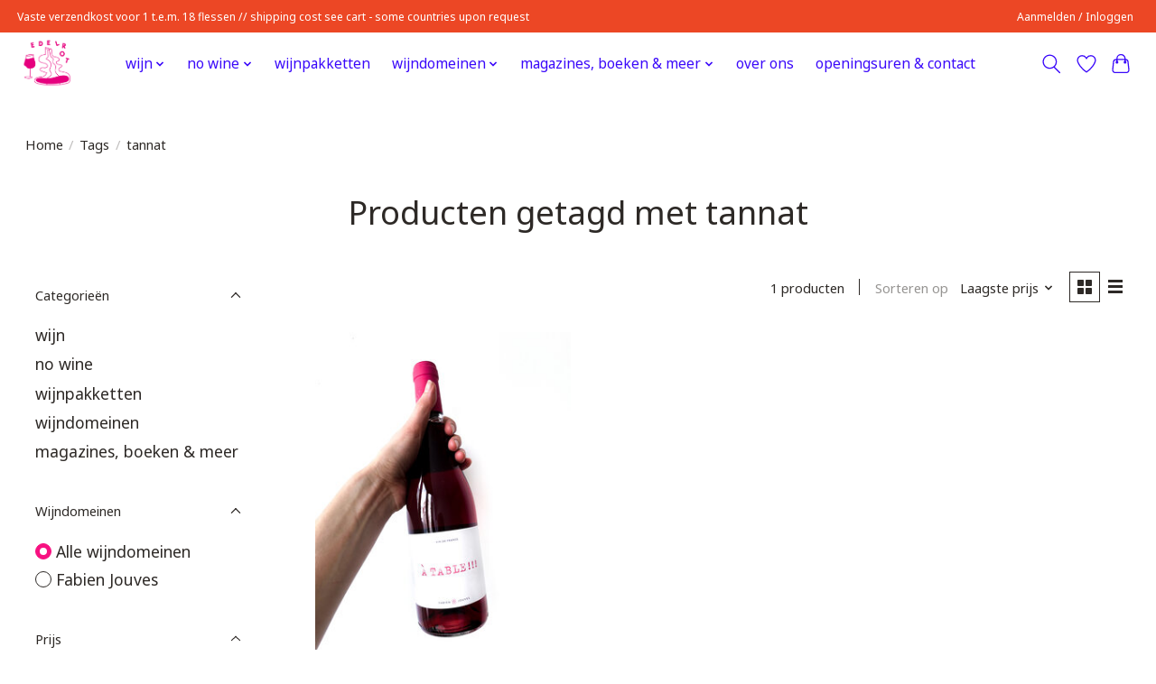

--- FILE ---
content_type: text/html;charset=utf-8
request_url: https://www.edelrot-shop.be/tags/tannat/
body_size: 11119
content:
<!DOCTYPE html>
<html lang="nl">
  <head>
    <meta charset="utf-8"/>
<!-- [START] 'blocks/head.rain' -->
<!--

  (c) 2008-2026 Lightspeed Netherlands B.V.
  http://www.lightspeedhq.com
  Generated: 18-01-2026 @ 21:08:12

-->
<link rel="canonical" href="https://www.edelrot-shop.be/tags/tannat/"/>
<link rel="alternate" href="https://www.edelrot-shop.be/index.rss" type="application/rss+xml" title="Nieuwe producten"/>
<meta name="robots" content="noodp,noydir"/>
<meta property="og:url" content="https://www.edelrot-shop.be/tags/tannat/?source=facebook"/>
<meta property="og:site_name" content="EDELROT -- bar &amp; shop Gent"/>
<meta property="og:title" content="tannat"/>
<meta property="og:description" content="Webshop voor natuurlijke wijnen. Wilde wijnen, eerlijke wijnen, gemaakt door gepassioneerde wijnmakers, met respect voor product en natuur. Van biologisch of bi"/>
<!--[if lt IE 9]>
<script src="https://cdn.webshopapp.com/assets/html5shiv.js?2025-02-20"></script>
<![endif]-->
<!-- [END] 'blocks/head.rain' -->
    <title>tannat - EDELROT -- bar &amp; shop Gent</title>
    <meta name="description" content="Webshop voor natuurlijke wijnen. Wilde wijnen, eerlijke wijnen, gemaakt door gepassioneerde wijnmakers, met respect voor product en natuur. Van biologisch of bi" />
    <meta name="keywords" content="tannat" />
    <meta http-equiv="X-UA-Compatible" content="IE=edge">
    <meta name="viewport" content="width=device-width, initial-scale=1">
    <meta name="apple-mobile-web-app-capable" content="yes">
    <meta name="apple-mobile-web-app-status-bar-style" content="black">
    
    <script>document.getElementsByTagName("html")[0].className += " js";</script>

    <link rel="shortcut icon" href="https://cdn.webshopapp.com/shops/316045/themes/174583/v/2501927/assets/favicon.png?20241204180938" type="image/x-icon" />
    <link href='//fonts.googleapis.com/css?family=Noto%20Sans:400,300,600&display=swap' rel='stylesheet' type='text/css'>
<link href='//fonts.googleapis.com/css?family=Noto%20Sans:400,300,600&display=swap' rel='stylesheet' type='text/css'>
    <link rel="stylesheet" href="https://cdn.webshopapp.com/assets/gui-2-0.css?2025-02-20" />
    <link rel="stylesheet" href="https://cdn.webshopapp.com/assets/gui-responsive-2-0.css?2025-02-20" />
    <link id="lightspeedframe" rel="stylesheet" href="https://cdn.webshopapp.com/shops/316045/themes/174583/assets/style.css?2025121910590520210104192718" />
    <!-- browsers not supporting CSS variables -->
    <script>
      if(!('CSS' in window) || !CSS.supports('color', 'var(--color-var)')) {var cfStyle = document.getElementById('lightspeedframe');if(cfStyle) {var href = cfStyle.getAttribute('href');href = href.replace('style.css', 'style-fallback.css');cfStyle.setAttribute('href', href);}}
    </script>
    <link rel="stylesheet" href="https://cdn.webshopapp.com/shops/316045/themes/174583/assets/settings.css?2025121910590520210104192718" />
    <link rel="stylesheet" href="https://cdn.webshopapp.com/shops/316045/themes/174583/assets/custom.css?2025121910590520210104192718" />

    <script src="https://cdn.webshopapp.com/assets/jquery-3-7-1.js?2025-02-20"></script>
    <script src="https://cdn.webshopapp.com/assets/jquery-ui-1-14-1.js?2025-02-20"></script>

  </head>
  <body>
    
          <header class="main-header main-header--mobile js-main-header position-relative">
  <div class="main-header__top-section">
    <div class="main-header__nav-grid justify-between@md container max-width-lg text-xs padding-y-xxs">
      <div>Vaste verzendkost voor 1 t.e.m. 18 flessen // shipping cost see cart - some countries upon request</div>
      <ul class="main-header__list flex-grow flex-basis-0 justify-end@md display@md">        
                
                        <li class="main-header__item"><a href="https://www.edelrot-shop.be/account/" class="main-header__link" title="Mijn account">Aanmelden / Inloggen</a></li>
      </ul>
    </div>
  </div>
  <div class="main-header__mobile-content container max-width-lg">
          <a href="https://www.edelrot-shop.be/" class="main-header__logo" title="natuurwijn online bestellen">
        <img src="https://cdn.webshopapp.com/shops/316045/themes/174583/v/2501934/assets/logo.png?20241205140617" alt="natuurwijn online bestellen">
                <img src="https://cdn.webshopapp.com/shops/316045/themes/174583/assets/logo-white.png?2025121910590520210104192718" class="main-header__logo-white" alt="natuurwijn online bestellen">
              </a>
        
    <div class="flex items-center">
            <a href="https://www.edelrot-shop.be/account/wishlist/" class="main-header__mobile-btn js-tab-focus">
        <svg class="icon" viewBox="0 0 24 25" fill="none"><title>Ga naar verlanglijst</title><path d="M11.3785 4.50387L12 5.42378L12.6215 4.50387C13.6598 2.96698 15.4376 1.94995 17.4545 1.94995C20.65 1.94995 23.232 4.49701 23.25 7.6084C23.2496 8.53335 22.927 9.71432 22.3056 11.056C21.689 12.3875 20.8022 13.8258 19.7333 15.249C17.6019 18.0872 14.7978 20.798 12.0932 22.4477L12 22.488L11.9068 22.4477C9.20215 20.798 6.3981 18.0872 4.26667 15.249C3.1978 13.8258 2.31101 12.3875 1.69437 11.056C1.07303 9.71436 0.750466 8.53342 0.75 7.60848C0.767924 4.49706 3.34993 1.94995 6.54545 1.94995C8.56242 1.94995 10.3402 2.96698 11.3785 4.50387Z" stroke="currentColor" stroke-width="1.5" fill="none"/></svg>
        <span class="sr-only">Verlanglijst</span>
      </a>
            <button class="reset main-header__mobile-btn js-tab-focus" aria-controls="cartDrawer">
        <svg class="icon" viewBox="0 0 24 25" fill="none"><title>Winkelwagen in-/uitschakelen</title><path d="M2.90171 9.65153C3.0797 8.00106 4.47293 6.75 6.13297 6.75H17.867C19.527 6.75 20.9203 8.00105 21.0982 9.65153L22.1767 19.6515C22.3839 21.5732 20.8783 23.25 18.9454 23.25H5.05454C3.1217 23.25 1.61603 21.5732 1.82328 19.6515L2.90171 9.65153Z" stroke="currentColor" stroke-width="1.5" fill="none"/>
        <path d="M7.19995 9.6001V5.7001C7.19995 2.88345 9.4833 0.600098 12.3 0.600098C15.1166 0.600098 17.4 2.88345 17.4 5.7001V9.6001" stroke="currentColor" stroke-width="1.5" fill="none"/>
        <circle cx="7.19996" cy="10.2001" r="1.8" fill="currentColor"/>
        <ellipse cx="17.4" cy="10.2001" rx="1.8" ry="1.8" fill="currentColor"/></svg>
        <span class="sr-only">Winkelwagen</span>
              </button>

      <button class="reset anim-menu-btn js-anim-menu-btn main-header__nav-control js-tab-focus" aria-label="Toggle menu">
        <i class="anim-menu-btn__icon anim-menu-btn__icon--close" aria-hidden="true"></i>
      </button>
    </div>
  </div>

  <div class="main-header__nav" role="navigation">
    <div class="main-header__nav-grid justify-between@md container max-width-lg">
      <div class="main-header__nav-logo-wrapper flex-shrink-0">
        
                  <a href="https://www.edelrot-shop.be/" class="main-header__logo" title="natuurwijn online bestellen">
            <img src="https://cdn.webshopapp.com/shops/316045/themes/174583/v/2501934/assets/logo.png?20241205140617" alt="natuurwijn online bestellen">
                        <img src="https://cdn.webshopapp.com/shops/316045/themes/174583/assets/logo-white.png?2025121910590520210104192718" class="main-header__logo-white" alt="natuurwijn online bestellen">
                      </a>
              </div>
      
      <form action="https://www.edelrot-shop.be/search/" method="get" role="search" class="padding-y-md hide@md">
        <label class="sr-only" for="searchInputMobile">Zoeken</label>
        <input class="header-v3__nav-form-control form-control width-100%" value="" autocomplete="off" type="search" name="q" id="searchInputMobile" placeholder="Zoeken ...">
      </form>

      <ul class="main-header__list flex-grow flex-basis-0 flex-wrap justify-center@md">
        
        
                <li class="main-header__item js-main-nav__item">
          <a class="main-header__link js-main-nav__control" href="https://www.edelrot-shop.be/wijn/">
            <span>wijn</span>            <svg class="main-header__dropdown-icon icon" viewBox="0 0 16 16"><polygon fill="currentColor" points="8,11.4 2.6,6 4,4.6 8,8.6 12,4.6 13.4,6 "></polygon></svg>                        <i class="main-header__arrow-icon" aria-hidden="true">
              <svg class="icon" viewBox="0 0 16 16">
                <g class="icon__group" fill="none" stroke="currentColor" stroke-linecap="square" stroke-miterlimit="10" stroke-width="2">
                  <path d="M2 2l12 12" />
                  <path d="M14 2L2 14" />
                </g>
              </svg>
            </i>
                        
          </a>
                    <ul class="main-header__dropdown">
            <li class="main-header__dropdown-item"><a href="https://www.edelrot-shop.be/wijn/" class="main-header__dropdown-link hide@md">Alle wijn</a></li>
                        <li class="main-header__dropdown-item js-main-nav__item position-relative">
              <a class="main-header__dropdown-link js-main-nav__control flex justify-between " href="https://www.edelrot-shop.be/wijn/bubbels/">
                bubbels
                <svg class="dropdown__desktop-icon icon" aria-hidden="true" viewBox="0 0 12 12"><polyline stroke-width="1" stroke="currentColor" fill="none" stroke-linecap="round" stroke-linejoin="round" points="3.5 0.5 9.5 6 3.5 11.5"></polyline></svg>                                <i class="main-header__arrow-icon" aria-hidden="true">
                  <svg class="icon" viewBox="0 0 16 16">
                    <g class="icon__group" fill="none" stroke="currentColor" stroke-linecap="square" stroke-miterlimit="10" stroke-width="2">
                      <path d="M2 2l12 12" />
                      <path d="M14 2L2 14" />
                    </g>
                  </svg>
                </i>
                              </a>

                            <ul class="main-header__dropdown">
                <li><a href="https://www.edelrot-shop.be/wijn/bubbels/" class="main-header__dropdown-link hide@md">Alle bubbels</a></li>
                                <li><a class="main-header__dropdown-link" href="https://www.edelrot-shop.be/wijn/bubbels/petnat/">pét&#039;nat&#039;</a></li>
                                <li><a class="main-header__dropdown-link" href="https://www.edelrot-shop.be/wijn/bubbels/frizzante/">frizzante</a></li>
                                <li><a class="main-header__dropdown-link" href="https://www.edelrot-shop.be/wijn/bubbels/methode-traditionelle/">méthode traditionnelle</a></li>
                              </ul>
                          </li>
                        <li class="main-header__dropdown-item js-main-nav__item position-relative">
              <a class="main-header__dropdown-link js-main-nav__control flex justify-between " href="https://www.edelrot-shop.be/wijn/wit/">
                wit
                <svg class="dropdown__desktop-icon icon" aria-hidden="true" viewBox="0 0 12 12"><polyline stroke-width="1" stroke="currentColor" fill="none" stroke-linecap="round" stroke-linejoin="round" points="3.5 0.5 9.5 6 3.5 11.5"></polyline></svg>                                <i class="main-header__arrow-icon" aria-hidden="true">
                  <svg class="icon" viewBox="0 0 16 16">
                    <g class="icon__group" fill="none" stroke="currentColor" stroke-linecap="square" stroke-miterlimit="10" stroke-width="2">
                      <path d="M2 2l12 12" />
                      <path d="M14 2L2 14" />
                    </g>
                  </svg>
                </i>
                              </a>

                            <ul class="main-header__dropdown">
                <li><a href="https://www.edelrot-shop.be/wijn/wit/" class="main-header__dropdown-link hide@md">Alle wit</a></li>
                                <li><a class="main-header__dropdown-link" href="https://www.edelrot-shop.be/wijn/wit/fris-wit/">fris wit</a></li>
                                <li><a class="main-header__dropdown-link" href="https://www.edelrot-shop.be/wijn/wit/vol-romig-wit/">vol &amp; romig wit</a></li>
                                <li><a class="main-header__dropdown-link" href="https://www.edelrot-shop.be/wijn/wit/funky-wit/">funky wit</a></li>
                                <li><a class="main-header__dropdown-link" href="https://www.edelrot-shop.be/wijn/wit/mineraal-wit/">mineraal wit</a></li>
                                <li><a class="main-header__dropdown-link" href="https://www.edelrot-shop.be/wijn/wit/floraal-wit/">floraal wit</a></li>
                                <li><a class="main-header__dropdown-link" href="https://www.edelrot-shop.be/wijn/wit/zoet-wit/">zoet wit</a></li>
                              </ul>
                          </li>
                        <li class="main-header__dropdown-item js-main-nav__item position-relative">
              <a class="main-header__dropdown-link js-main-nav__control flex justify-between " href="https://www.edelrot-shop.be/wijn/rood/">
                rood
                <svg class="dropdown__desktop-icon icon" aria-hidden="true" viewBox="0 0 12 12"><polyline stroke-width="1" stroke="currentColor" fill="none" stroke-linecap="round" stroke-linejoin="round" points="3.5 0.5 9.5 6 3.5 11.5"></polyline></svg>                                <i class="main-header__arrow-icon" aria-hidden="true">
                  <svg class="icon" viewBox="0 0 16 16">
                    <g class="icon__group" fill="none" stroke="currentColor" stroke-linecap="square" stroke-miterlimit="10" stroke-width="2">
                      <path d="M2 2l12 12" />
                      <path d="M14 2L2 14" />
                    </g>
                  </svg>
                </i>
                              </a>

                            <ul class="main-header__dropdown">
                <li><a href="https://www.edelrot-shop.be/wijn/rood/" class="main-header__dropdown-link hide@md">Alle rood</a></li>
                                <li><a class="main-header__dropdown-link" href="https://www.edelrot-shop.be/wijn/rood/glouglou-rood/">glouglou rood</a></li>
                                <li><a class="main-header__dropdown-link" href="https://www.edelrot-shop.be/wijn/rood/floraal-rood/">floraal rood</a></li>
                                <li><a class="main-header__dropdown-link" href="https://www.edelrot-shop.be/wijn/rood/kruidig-rood/">kruidig rood</a></li>
                                <li><a class="main-header__dropdown-link" href="https://www.edelrot-shop.be/wijn/rood/elegant-rood/">elegant rood</a></li>
                                <li><a class="main-header__dropdown-link" href="https://www.edelrot-shop.be/wijn/rood/krachtig-rood/">krachtig rood</a></li>
                              </ul>
                          </li>
                        <li class="main-header__dropdown-item js-main-nav__item position-relative">
              <a class="main-header__dropdown-link js-main-nav__control flex justify-between " href="https://www.edelrot-shop.be/wijn/rose/">
                rosé
                <svg class="dropdown__desktop-icon icon" aria-hidden="true" viewBox="0 0 12 12"><polyline stroke-width="1" stroke="currentColor" fill="none" stroke-linecap="round" stroke-linejoin="round" points="3.5 0.5 9.5 6 3.5 11.5"></polyline></svg>                                <i class="main-header__arrow-icon" aria-hidden="true">
                  <svg class="icon" viewBox="0 0 16 16">
                    <g class="icon__group" fill="none" stroke="currentColor" stroke-linecap="square" stroke-miterlimit="10" stroke-width="2">
                      <path d="M2 2l12 12" />
                      <path d="M14 2L2 14" />
                    </g>
                  </svg>
                </i>
                              </a>

                            <ul class="main-header__dropdown">
                <li><a href="https://www.edelrot-shop.be/wijn/rose/" class="main-header__dropdown-link hide@md">Alle rosé</a></li>
                                <li><a class="main-header__dropdown-link" href="https://www.edelrot-shop.be/wijn/rose/fris-rose/">fris rosé</a></li>
                                <li><a class="main-header__dropdown-link" href="https://www.edelrot-shop.be/wijn/rose/zoet-rose/">zoet rosé</a></li>
                              </ul>
                          </li>
                        <li class="main-header__dropdown-item">
              <a class="main-header__dropdown-link" href="https://www.edelrot-shop.be/wijn/orange/">
                orange
                                              </a>

                          </li>
                        <li class="main-header__dropdown-item">
              <a class="main-header__dropdown-link" href="https://www.edelrot-shop.be/wijn/zoet/">
                zoet
                                              </a>

                          </li>
                        <li class="main-header__dropdown-item js-main-nav__item position-relative">
              <a class="main-header__dropdown-link js-main-nav__control flex justify-between " href="https://www.edelrot-shop.be/wijn/digestief/">
                digestief
                <svg class="dropdown__desktop-icon icon" aria-hidden="true" viewBox="0 0 12 12"><polyline stroke-width="1" stroke="currentColor" fill="none" stroke-linecap="round" stroke-linejoin="round" points="3.5 0.5 9.5 6 3.5 11.5"></polyline></svg>                                <i class="main-header__arrow-icon" aria-hidden="true">
                  <svg class="icon" viewBox="0 0 16 16">
                    <g class="icon__group" fill="none" stroke="currentColor" stroke-linecap="square" stroke-miterlimit="10" stroke-width="2">
                      <path d="M2 2l12 12" />
                      <path d="M14 2L2 14" />
                    </g>
                  </svg>
                </i>
                              </a>

                            <ul class="main-header__dropdown">
                <li><a href="https://www.edelrot-shop.be/wijn/digestief/" class="main-header__dropdown-link hide@md">Alle digestief</a></li>
                                <li><a class="main-header__dropdown-link" href="https://www.edelrot-shop.be/wijn/digestief/macvin/">macvin</a></li>
                              </ul>
                          </li>
                      </ul>
                  </li>
                <li class="main-header__item js-main-nav__item">
          <a class="main-header__link js-main-nav__control" href="https://www.edelrot-shop.be/no-wine/">
            <span>no wine</span>            <svg class="main-header__dropdown-icon icon" viewBox="0 0 16 16"><polygon fill="currentColor" points="8,11.4 2.6,6 4,4.6 8,8.6 12,4.6 13.4,6 "></polygon></svg>                        <i class="main-header__arrow-icon" aria-hidden="true">
              <svg class="icon" viewBox="0 0 16 16">
                <g class="icon__group" fill="none" stroke="currentColor" stroke-linecap="square" stroke-miterlimit="10" stroke-width="2">
                  <path d="M2 2l12 12" />
                  <path d="M14 2L2 14" />
                </g>
              </svg>
            </i>
                        
          </a>
                    <ul class="main-header__dropdown">
            <li class="main-header__dropdown-item"><a href="https://www.edelrot-shop.be/no-wine/" class="main-header__dropdown-link hide@md">Alle no wine</a></li>
                        <li class="main-header__dropdown-item">
              <a class="main-header__dropdown-link" href="https://www.edelrot-shop.be/no-wine/bier/">
                bier
                                              </a>

                          </li>
                        <li class="main-header__dropdown-item">
              <a class="main-header__dropdown-link" href="https://www.edelrot-shop.be/no-wine/cider/">
                cider
                                              </a>

                          </li>
                        <li class="main-header__dropdown-item">
              <a class="main-header__dropdown-link" href="https://www.edelrot-shop.be/no-wine/non-alcoholisch/">
                non-alcoholisch
                                              </a>

                          </li>
                      </ul>
                  </li>
                <li class="main-header__item">
          <a class="main-header__link" href="https://www.edelrot-shop.be/wijnpakketten/">
            wijnpakketten                                    
          </a>
                  </li>
                <li class="main-header__item js-main-nav__item">
          <a class="main-header__link js-main-nav__control" href="https://www.edelrot-shop.be/wijndomeinen/">
            <span>wijndomeinen</span>            <svg class="main-header__dropdown-icon icon" viewBox="0 0 16 16"><polygon fill="currentColor" points="8,11.4 2.6,6 4,4.6 8,8.6 12,4.6 13.4,6 "></polygon></svg>                        <i class="main-header__arrow-icon" aria-hidden="true">
              <svg class="icon" viewBox="0 0 16 16">
                <g class="icon__group" fill="none" stroke="currentColor" stroke-linecap="square" stroke-miterlimit="10" stroke-width="2">
                  <path d="M2 2l12 12" />
                  <path d="M14 2L2 14" />
                </g>
              </svg>
            </i>
                        
          </a>
                    <ul class="main-header__dropdown">
            <li class="main-header__dropdown-item"><a href="https://www.edelrot-shop.be/wijndomeinen/" class="main-header__dropdown-link hide@md">Alle wijndomeinen</a></li>
                        <li class="main-header__dropdown-item js-main-nav__item position-relative">
              <a class="main-header__dropdown-link js-main-nav__control flex justify-between " href="https://www.edelrot-shop.be/wijndomeinen/frankrijk/">
                Frankrijk
                <svg class="dropdown__desktop-icon icon" aria-hidden="true" viewBox="0 0 12 12"><polyline stroke-width="1" stroke="currentColor" fill="none" stroke-linecap="round" stroke-linejoin="round" points="3.5 0.5 9.5 6 3.5 11.5"></polyline></svg>                                <i class="main-header__arrow-icon" aria-hidden="true">
                  <svg class="icon" viewBox="0 0 16 16">
                    <g class="icon__group" fill="none" stroke="currentColor" stroke-linecap="square" stroke-miterlimit="10" stroke-width="2">
                      <path d="M2 2l12 12" />
                      <path d="M14 2L2 14" />
                    </g>
                  </svg>
                </i>
                              </a>

                            <ul class="main-header__dropdown">
                <li><a href="https://www.edelrot-shop.be/wijndomeinen/frankrijk/" class="main-header__dropdown-link hide@md">Alle Frankrijk</a></li>
                                <li><a class="main-header__dropdown-link" href="https://www.edelrot-shop.be/wijndomeinen/frankrijk/domaine-ozil-ardeche/">Domaine Ozil - Ardèche</a></li>
                                <li><a class="main-header__dropdown-link" href="https://www.edelrot-shop.be/wijndomeinen/frankrijk/la-vrille-et-le-papillon-ardeche/">La Vrille et le Papillon - Ardèche</a></li>
                                <li><a class="main-header__dropdown-link" href="https://www.edelrot-shop.be/wijndomeinen/frankrijk/les-bois-perdus-ardeche/">Les Bois Perdus - Ardèche</a></li>
                                <li><a class="main-header__dropdown-link" href="https://www.edelrot-shop.be/wijndomeinen/frankrijk/lou-y-es-tu-beaujolais/">Lou. Y Es-Tu? - Beaujolais</a></li>
                                <li><a class="main-header__dropdown-link" href="https://www.edelrot-shop.be/wijndomeinen/frankrijk/le-chemin-de-traverse-beaujolais/">Le Chemin de Traverse - Beaujolais</a></li>
                                <li><a class="main-header__dropdown-link" href="https://www.edelrot-shop.be/wijndomeinen/frankrijk/mas-del-perie-cahors/">Mas del Périé - Cahors</a></li>
                                <li><a class="main-header__dropdown-link" href="https://www.edelrot-shop.be/wijndomeinen/frankrijk/domaine-des-mathouans-cotes-catalanes/">Domaine des Mathouans - Côtes-Catalanes</a></li>
                                <li><a class="main-header__dropdown-link" href="https://www.edelrot-shop.be/wijndomeinen/frankrijk/la-tri-fontoj-cotes-catalanes/">La Tri Fontoj - Côtes-Catalanes</a></li>
                                <li><a class="main-header__dropdown-link" href="https://www.edelrot-shop.be/wijndomeinen/frankrijk/le-debit-divresse-cotes-catalanes/">Le Débit d&#039;Ivresse - Côtes-Catalanes</a></li>
                                <li><a class="main-header__dropdown-link" href="https://www.edelrot-shop.be/wijndomeinen/frankrijk/domaine-goepp-elzas/">Domaine Goepp - Elzas</a></li>
                                <li><a class="main-header__dropdown-link" href="https://www.edelrot-shop.be/wijndomeinen/frankrijk/kumpf-meyer-elzas/">Kumpf &amp; Meyer - Elzas</a></li>
                                <li><a class="main-header__dropdown-link" href="https://www.edelrot-shop.be/wijndomeinen/frankrijk/jeux-de-vins-elzas/">Jeux de Vins ! - Elzas</a></li>
                                <li><a class="main-header__dropdown-link" href="https://www.edelrot-shop.be/wijndomeinen/frankrijk/domaine-du-mortier-loire/">Domaine du Mortier - Loire</a></li>
                                <li><a class="main-header__dropdown-link" href="https://www.edelrot-shop.be/wijndomeinen/frankrijk/domaine-des-gatz-loire/">Domaine des Gâtz - Loire</a></li>
                                <li><a class="main-header__dropdown-link" href="https://www.edelrot-shop.be/wijndomeinen/frankrijk/domaine-la-piffaudiere-loire/">Domaine La Piffaudière - Loire</a></li>
                                <li><a class="main-header__dropdown-link" href="https://www.edelrot-shop.be/wijndomeinen/frankrijk/la-ferme-du-mont-benault-loire/">La Ferme du Mont Benault - Loire</a></li>
                              </ul>
                          </li>
                        <li class="main-header__dropdown-item js-main-nav__item position-relative">
              <a class="main-header__dropdown-link js-main-nav__control flex justify-between " href="https://www.edelrot-shop.be/wijndomeinen/spanje/">
                Spanje
                <svg class="dropdown__desktop-icon icon" aria-hidden="true" viewBox="0 0 12 12"><polyline stroke-width="1" stroke="currentColor" fill="none" stroke-linecap="round" stroke-linejoin="round" points="3.5 0.5 9.5 6 3.5 11.5"></polyline></svg>                                <i class="main-header__arrow-icon" aria-hidden="true">
                  <svg class="icon" viewBox="0 0 16 16">
                    <g class="icon__group" fill="none" stroke="currentColor" stroke-linecap="square" stroke-miterlimit="10" stroke-width="2">
                      <path d="M2 2l12 12" />
                      <path d="M14 2L2 14" />
                    </g>
                  </svg>
                </i>
                              </a>

                            <ul class="main-header__dropdown">
                <li><a href="https://www.edelrot-shop.be/wijndomeinen/spanje/" class="main-header__dropdown-link hide@md">Alle Spanje</a></li>
                                <li><a class="main-header__dropdown-link" href="https://www.edelrot-shop.be/wijndomeinen/spanje/celler-la-salada-alt-penedes/">Celler La Salada - Alt Penedès</a></li>
                                <li><a class="main-header__dropdown-link" href="https://www.edelrot-shop.be/wijndomeinen/spanje/celler-mas-candi-alt-penedes/">Celler Mas Candí - Alt Penedès</a></li>
                                <li><a class="main-header__dropdown-link" href="https://www.edelrot-shop.be/wijndomeinen/spanje/raim-ones-alt-penedes/">Raïm Ones - Alt Penedès</a></li>
                                <li><a class="main-header__dropdown-link" href="https://www.edelrot-shop.be/wijndomeinen/spanje/ramon-jane-alt-penedes/">Ramón Jané - Alt Penedès</a></li>
                                <li><a class="main-header__dropdown-link" href="https://www.edelrot-shop.be/wijndomeinen/spanje/les-cantarelles-alt-penedes/">Les Cantarelles - Alt Penedès</a></li>
                                <li><a class="main-header__dropdown-link" href="https://www.edelrot-shop.be/wijndomeinen/spanje/amor-per-la-terra-catalonie/">Amor per la Terra - Catalonië</a></li>
                                <li><a class="main-header__dropdown-link" href="https://www.edelrot-shop.be/wijndomeinen/spanje/celler-sanroma-tarragona/">Celler Sanromà - Tarragona</a></li>
                              </ul>
                          </li>
                        <li class="main-header__dropdown-item js-main-nav__item position-relative">
              <a class="main-header__dropdown-link js-main-nav__control flex justify-between " href="https://www.edelrot-shop.be/wijndomeinen/italie/">
                Italië
                <svg class="dropdown__desktop-icon icon" aria-hidden="true" viewBox="0 0 12 12"><polyline stroke-width="1" stroke="currentColor" fill="none" stroke-linecap="round" stroke-linejoin="round" points="3.5 0.5 9.5 6 3.5 11.5"></polyline></svg>                                <i class="main-header__arrow-icon" aria-hidden="true">
                  <svg class="icon" viewBox="0 0 16 16">
                    <g class="icon__group" fill="none" stroke="currentColor" stroke-linecap="square" stroke-miterlimit="10" stroke-width="2">
                      <path d="M2 2l12 12" />
                      <path d="M14 2L2 14" />
                    </g>
                  </svg>
                </i>
                              </a>

                            <ul class="main-header__dropdown">
                <li><a href="https://www.edelrot-shop.be/wijndomeinen/italie/" class="main-header__dropdown-link hide@md">Alle Italië</a></li>
                                <li><a class="main-header__dropdown-link" href="https://www.edelrot-shop.be/wijndomeinen/italie/mariotti-emilia-romagna/">Mariotti - Emilia Romagna</a></li>
                                <li><a class="main-header__dropdown-link" href="https://www.edelrot-shop.be/wijndomeinen/italie/sette-piemonte/">Sette - Piemonte</a></li>
                                <li><a class="main-header__dropdown-link" href="https://www.edelrot-shop.be/wijndomeinen/italie/flavia-etna-marsala-sicilie/">Flavia - Etna &amp; Marsala, Sicilië</a></li>
                                <li><a class="main-header__dropdown-link" href="https://www.edelrot-shop.be/wijndomeinen/italie/agricola-gili-marsala-sicilie/">Agricola Gilì - Marsala, Sicilië</a></li>
                                <li><a class="main-header__dropdown-link" href="https://www.edelrot-shop.be/wijndomeinen/italie/viteadovest-marsala-sicilie/">Viteadovest - Marsala, Sicilië</a></li>
                                <li><a class="main-header__dropdown-link" href="https://www.edelrot-shop.be/wijndomeinen/italie/i-forestieri-toscane/">I Forestieri - Toscane</a></li>
                                <li><a class="main-header__dropdown-link" href="https://www.edelrot-shop.be/wijndomeinen/italie/il-pingro-toscane/">Il Pingro - Toscane</a></li>
                                <li><a class="main-header__dropdown-link" href="https://www.edelrot-shop.be/wijndomeinen/italie/i-castagnucoli-veneto/">I Castagnucoli - Veneto</a></li>
                              </ul>
                          </li>
                        <li class="main-header__dropdown-item js-main-nav__item position-relative">
              <a class="main-header__dropdown-link js-main-nav__control flex justify-between " href="https://www.edelrot-shop.be/wijndomeinen/duitsland/">
                Duitsland
                <svg class="dropdown__desktop-icon icon" aria-hidden="true" viewBox="0 0 12 12"><polyline stroke-width="1" stroke="currentColor" fill="none" stroke-linecap="round" stroke-linejoin="round" points="3.5 0.5 9.5 6 3.5 11.5"></polyline></svg>                                <i class="main-header__arrow-icon" aria-hidden="true">
                  <svg class="icon" viewBox="0 0 16 16">
                    <g class="icon__group" fill="none" stroke="currentColor" stroke-linecap="square" stroke-miterlimit="10" stroke-width="2">
                      <path d="M2 2l12 12" />
                      <path d="M14 2L2 14" />
                    </g>
                  </svg>
                </i>
                              </a>

                            <ul class="main-header__dropdown">
                <li><a href="https://www.edelrot-shop.be/wijndomeinen/duitsland/" class="main-header__dropdown-link hide@md">Alle Duitsland</a></li>
                                <li><a class="main-header__dropdown-link" href="https://www.edelrot-shop.be/wijndomeinen/duitsland/hofgut-falkenstein-mosel/">Hofgut Falkenstein - Mosel</a></li>
                                <li><a class="main-header__dropdown-link" href="https://www.edelrot-shop.be/wijndomeinen/duitsland/weingut-gold-wuerttemberg/">Weingut Gold - Württemberg</a></li>
                              </ul>
                          </li>
                        <li class="main-header__dropdown-item js-main-nav__item position-relative">
              <a class="main-header__dropdown-link js-main-nav__control flex justify-between " href="https://www.edelrot-shop.be/wijndomeinen/belgie/">
                België
                <svg class="dropdown__desktop-icon icon" aria-hidden="true" viewBox="0 0 12 12"><polyline stroke-width="1" stroke="currentColor" fill="none" stroke-linecap="round" stroke-linejoin="round" points="3.5 0.5 9.5 6 3.5 11.5"></polyline></svg>                                <i class="main-header__arrow-icon" aria-hidden="true">
                  <svg class="icon" viewBox="0 0 16 16">
                    <g class="icon__group" fill="none" stroke="currentColor" stroke-linecap="square" stroke-miterlimit="10" stroke-width="2">
                      <path d="M2 2l12 12" />
                      <path d="M14 2L2 14" />
                    </g>
                  </svg>
                </i>
                              </a>

                            <ul class="main-header__dropdown">
                <li><a href="https://www.edelrot-shop.be/wijndomeinen/belgie/" class="main-header__dropdown-link hide@md">Alle België</a></li>
                                <li><a class="main-header__dropdown-link" href="https://www.edelrot-shop.be/wijndomeinen/belgie/dalaheim-castellum-dalhem-luik/">Dalaheim Castellum - Dalhem, Luik</a></li>
                                <li><a class="main-header__dropdown-link" href="https://www.edelrot-shop.be/wijndomeinen/belgie/drap-oostkamp/">Drap - Oostkamp</a></li>
                                <li><a class="main-header__dropdown-link" href="https://www.edelrot-shop.be/wijndomeinen/belgie/mycelium-dalhem-luik/">Mycélium - Dalhem, Luik</a></li>
                              </ul>
                          </li>
                        <li class="main-header__dropdown-item js-main-nav__item position-relative">
              <a class="main-header__dropdown-link js-main-nav__control flex justify-between " href="https://www.edelrot-shop.be/wijndomeinen/nederland/">
                Nederland
                <svg class="dropdown__desktop-icon icon" aria-hidden="true" viewBox="0 0 12 12"><polyline stroke-width="1" stroke="currentColor" fill="none" stroke-linecap="round" stroke-linejoin="round" points="3.5 0.5 9.5 6 3.5 11.5"></polyline></svg>                                <i class="main-header__arrow-icon" aria-hidden="true">
                  <svg class="icon" viewBox="0 0 16 16">
                    <g class="icon__group" fill="none" stroke="currentColor" stroke-linecap="square" stroke-miterlimit="10" stroke-width="2">
                      <path d="M2 2l12 12" />
                      <path d="M14 2L2 14" />
                    </g>
                  </svg>
                </i>
                              </a>

                            <ul class="main-header__dropdown">
                <li><a href="https://www.edelrot-shop.be/wijndomeinen/nederland/" class="main-header__dropdown-link hide@md">Alle Nederland</a></li>
                                <li><a class="main-header__dropdown-link" href="https://www.edelrot-shop.be/wijndomeinen/nederland/wijngaard-dassemus-brabant/">Wijngaard Dassemus - Brabant</a></li>
                              </ul>
                          </li>
                        <li class="main-header__dropdown-item js-main-nav__item position-relative">
              <a class="main-header__dropdown-link js-main-nav__control flex justify-between " href="https://www.edelrot-shop.be/wijndomeinen/oostenrijk/">
                Oostenrijk
                <svg class="dropdown__desktop-icon icon" aria-hidden="true" viewBox="0 0 12 12"><polyline stroke-width="1" stroke="currentColor" fill="none" stroke-linecap="round" stroke-linejoin="round" points="3.5 0.5 9.5 6 3.5 11.5"></polyline></svg>                                <i class="main-header__arrow-icon" aria-hidden="true">
                  <svg class="icon" viewBox="0 0 16 16">
                    <g class="icon__group" fill="none" stroke="currentColor" stroke-linecap="square" stroke-miterlimit="10" stroke-width="2">
                      <path d="M2 2l12 12" />
                      <path d="M14 2L2 14" />
                    </g>
                  </svg>
                </i>
                              </a>

                            <ul class="main-header__dropdown">
                <li><a href="https://www.edelrot-shop.be/wijndomeinen/oostenrijk/" class="main-header__dropdown-link hide@md">Alle Oostenrijk</a></li>
                                <li><a class="main-header__dropdown-link" href="https://www.edelrot-shop.be/wijndomeinen/oostenrijk/florian-herzog-kamptal/">Florian Herzog - Kamptal</a></li>
                                <li><a class="main-header__dropdown-link" href="https://www.edelrot-shop.be/wijndomeinen/oostenrijk/jugend-kamptal/">Jugend - Kamptal</a></li>
                                <li><a class="main-header__dropdown-link" href="https://www.edelrot-shop.be/wijndomeinen/oostenrijk/josef-totter-steiermark/">Josef Totter - Steiermark</a></li>
                              </ul>
                          </li>
                      </ul>
                  </li>
                <li class="main-header__item js-main-nav__item">
          <a class="main-header__link js-main-nav__control" href="https://www.edelrot-shop.be/magazines-boeken-meer/">
            <span>magazines, boeken &amp; meer</span>            <svg class="main-header__dropdown-icon icon" viewBox="0 0 16 16"><polygon fill="currentColor" points="8,11.4 2.6,6 4,4.6 8,8.6 12,4.6 13.4,6 "></polygon></svg>                        <i class="main-header__arrow-icon" aria-hidden="true">
              <svg class="icon" viewBox="0 0 16 16">
                <g class="icon__group" fill="none" stroke="currentColor" stroke-linecap="square" stroke-miterlimit="10" stroke-width="2">
                  <path d="M2 2l12 12" />
                  <path d="M14 2L2 14" />
                </g>
              </svg>
            </i>
                        
          </a>
                    <ul class="main-header__dropdown">
            <li class="main-header__dropdown-item"><a href="https://www.edelrot-shop.be/magazines-boeken-meer/" class="main-header__dropdown-link hide@md">Alle magazines, boeken &amp; meer</a></li>
                        <li class="main-header__dropdown-item">
              <a class="main-header__dropdown-link" href="https://www.edelrot-shop.be/magazines-boeken-meer/pipette-magazine/">
                pipette magazine
                                              </a>

                          </li>
                        <li class="main-header__dropdown-item">
              <a class="main-header__dropdown-link" href="https://www.edelrot-shop.be/magazines-boeken-meer/chassez-le-naturel-magazine/">
                chassez le naturel - magazine
                                              </a>

                          </li>
                        <li class="main-header__dropdown-item">
              <a class="main-header__dropdown-link" href="https://www.edelrot-shop.be/magazines-boeken-meer/boeken/">
                boeken
                                              </a>

                          </li>
                        <li class="main-header__dropdown-item">
              <a class="main-header__dropdown-link" href="https://www.edelrot-shop.be/magazines-boeken-meer/tote-bags/">
                tote-bags
                                              </a>

                          </li>
                        <li class="main-header__dropdown-item">
              <a class="main-header__dropdown-link" href="https://www.edelrot-shop.be/magazines-boeken-meer/cadeaubonnen/">
                cadeaubonnen
                                              </a>

                          </li>
                        <li class="main-header__dropdown-item">
              <a class="main-header__dropdown-link" href="https://www.edelrot-shop.be/magazines-boeken-meer/tickets-events/">
                tickets - events
                                              </a>

                          </li>
                      </ul>
                  </li>
        
        
        
        
                  <li class="main-header__item">
            <a class="main-header__link" href="https://www.edelrot-shop.be/service/about/">
              over ons
            </a>
          </li>
                  <li class="main-header__item">
            <a class="main-header__link" href="https://www.wijnbar-edelrot.be" target="_blank">
              openingsuren &amp; contact
            </a>
          </li>
                
        <li class="main-header__item hide@md">
          <ul class="main-header__list main-header__list--mobile-items">        
            
                                    <li class="main-header__item"><a href="https://www.edelrot-shop.be/account/" class="main-header__link" title="Mijn account">Aanmelden / Inloggen</a></li>
          </ul>
        </li>
        
      </ul>

      <ul class="main-header__list flex-shrink-0 justify-end@md display@md">
        <li class="main-header__item">
          
          <button class="reset switch-icon main-header__link main-header__link--icon js-toggle-search js-switch-icon js-tab-focus" aria-label="Toggle icon">
            <svg class="icon switch-icon__icon--a" viewBox="0 0 24 25"><title>Zoeken in-/uitschakelen</title><path fill-rule="evenodd" clip-rule="evenodd" d="M17.6032 9.55171C17.6032 13.6671 14.267 17.0033 10.1516 17.0033C6.03621 17.0033 2.70001 13.6671 2.70001 9.55171C2.70001 5.4363 6.03621 2.1001 10.1516 2.1001C14.267 2.1001 17.6032 5.4363 17.6032 9.55171ZM15.2499 16.9106C13.8031 17.9148 12.0461 18.5033 10.1516 18.5033C5.20779 18.5033 1.20001 14.4955 1.20001 9.55171C1.20001 4.60787 5.20779 0.600098 10.1516 0.600098C15.0955 0.600098 19.1032 4.60787 19.1032 9.55171C19.1032 12.0591 18.0724 14.3257 16.4113 15.9507L23.2916 22.8311C23.5845 23.1239 23.5845 23.5988 23.2916 23.8917C22.9987 24.1846 22.5239 24.1846 22.231 23.8917L15.2499 16.9106Z" fill="currentColor"/></svg>

            <svg class="icon switch-icon__icon--b" viewBox="0 0 32 32"><title>Zoeken in-/uitschakelen</title><g fill="none" stroke="currentColor" stroke-miterlimit="10" stroke-linecap="round" stroke-linejoin="round" stroke-width="2"><line x1="27" y1="5" x2="5" y2="27"></line><line x1="27" y1="27" x2="5" y2="5"></line></g></svg>
          </button>

        </li>
                <li class="main-header__item">
          <a href="https://www.edelrot-shop.be/account/wishlist/" class="main-header__link main-header__link--icon">
            <svg class="icon" viewBox="0 0 24 25" fill="none"><title>Ga naar verlanglijst</title><path d="M11.3785 4.50387L12 5.42378L12.6215 4.50387C13.6598 2.96698 15.4376 1.94995 17.4545 1.94995C20.65 1.94995 23.232 4.49701 23.25 7.6084C23.2496 8.53335 22.927 9.71432 22.3056 11.056C21.689 12.3875 20.8022 13.8258 19.7333 15.249C17.6019 18.0872 14.7978 20.798 12.0932 22.4477L12 22.488L11.9068 22.4477C9.20215 20.798 6.3981 18.0872 4.26667 15.249C3.1978 13.8258 2.31101 12.3875 1.69437 11.056C1.07303 9.71436 0.750466 8.53342 0.75 7.60848C0.767924 4.49706 3.34993 1.94995 6.54545 1.94995C8.56242 1.94995 10.3402 2.96698 11.3785 4.50387Z" stroke="currentColor" stroke-width="1.5" fill="none"/></svg>
            <span class="sr-only">Verlanglijst</span>
          </a>
        </li>
                <li class="main-header__item">
          <a href="#0" class="main-header__link main-header__link--icon" aria-controls="cartDrawer">
            <svg class="icon" viewBox="0 0 24 25" fill="none"><title>Winkelwagen in-/uitschakelen</title><path d="M2.90171 9.65153C3.0797 8.00106 4.47293 6.75 6.13297 6.75H17.867C19.527 6.75 20.9203 8.00105 21.0982 9.65153L22.1767 19.6515C22.3839 21.5732 20.8783 23.25 18.9454 23.25H5.05454C3.1217 23.25 1.61603 21.5732 1.82328 19.6515L2.90171 9.65153Z" stroke="currentColor" stroke-width="1.5" fill="none"/>
            <path d="M7.19995 9.6001V5.7001C7.19995 2.88345 9.4833 0.600098 12.3 0.600098C15.1166 0.600098 17.4 2.88345 17.4 5.7001V9.6001" stroke="currentColor" stroke-width="1.5" fill="none"/>
            <circle cx="7.19996" cy="10.2001" r="1.8" fill="currentColor"/>
            <ellipse cx="17.4" cy="10.2001" rx="1.8" ry="1.8" fill="currentColor"/></svg>
            <span class="sr-only">Winkelwagen</span>
                      </a>
        </li>
      </ul>
      
    	<div class="main-header__search-form bg">
        <form action="https://www.edelrot-shop.be/search/" method="get" role="search" class="container max-width-lg">
          <label class="sr-only" for="searchInput">Zoeken</label>
          <input class="header-v3__nav-form-control form-control width-100%" value="" autocomplete="off" type="search" name="q" id="searchInput" placeholder="Zoeken ...">
        </form>
      </div>
      
    </div>
  </div>
</header>

<div class="drawer dr-cart js-drawer" id="cartDrawer">
  <div class="drawer__content bg shadow-md flex flex-column" role="alertdialog" aria-labelledby="drawer-cart-title">
    <header class="flex items-center justify-between flex-shrink-0 padding-x-md padding-y-md">
      <h1 id="drawer-cart-title" class="text-base text-truncate">Winkelwagen</h1>

      <button class="reset drawer__close-btn js-drawer__close js-tab-focus">
        <svg class="icon icon--xs" viewBox="0 0 16 16"><title>Winkelwagenpaneel sluiten</title><g stroke-width="2" stroke="currentColor" fill="none" stroke-linecap="round" stroke-linejoin="round" stroke-miterlimit="10"><line x1="13.5" y1="2.5" x2="2.5" y2="13.5"></line><line x1="2.5" y1="2.5" x2="13.5" y2="13.5"></line></g></svg>
      </button>
    </header>

    <div class="drawer__body padding-x-md padding-bottom-sm js-drawer__body">
            <p class="margin-y-xxxl color-contrast-medium text-sm text-center">Je winkelwagen is momenteel leeg</p>
          </div>

    <footer class="padding-x-md padding-y-md flex-shrink-0">
      <p class="text-sm text-center color-contrast-medium margin-bottom-sm">Betaal veilig met:</p>
      <p class="text-sm flex flex-wrap gap-xs text-xs@md justify-center">
                  <a href="https://www.edelrot-shop.be/service/payment-methods/" title="iDEAL">
            <img src="https://cdn.webshopapp.com/assets/icon-payment-ideal.png?2025-02-20" alt="iDEAL" height="16" />
          </a>
                  <a href="https://www.edelrot-shop.be/service/payment-methods/" title="MasterCard">
            <img src="https://cdn.webshopapp.com/assets/icon-payment-mastercard.png?2025-02-20" alt="MasterCard" height="16" />
          </a>
                  <a href="https://www.edelrot-shop.be/service/payment-methods/" title="Visa">
            <img src="https://cdn.webshopapp.com/assets/icon-payment-visa.png?2025-02-20" alt="Visa" height="16" />
          </a>
                  <a href="https://www.edelrot-shop.be/service/payment-methods/" title="Bancontact">
            <img src="https://cdn.webshopapp.com/assets/icon-payment-mistercash.png?2025-02-20" alt="Bancontact" height="16" />
          </a>
                  <a href="https://www.edelrot-shop.be/service/payment-methods/" title="Maestro">
            <img src="https://cdn.webshopapp.com/assets/icon-payment-maestro.png?2025-02-20" alt="Maestro" height="16" />
          </a>
                  <a href="https://www.edelrot-shop.be/service/payment-methods/" title="American Express">
            <img src="https://cdn.webshopapp.com/assets/icon-payment-americanexpress.png?2025-02-20" alt="American Express" height="16" />
          </a>
                  <a href="https://www.edelrot-shop.be/service/payment-methods/" title="Bank transfer">
            <img src="https://cdn.webshopapp.com/assets/icon-payment-banktransfer.png?2025-02-20" alt="Bank transfer" height="16" />
          </a>
              </p>
    </footer>
  </div>
</div>            <section class="collection-page__intro container max-width-lg">
  <div class="padding-y-lg">
    <nav class="breadcrumbs text-sm" aria-label="Breadcrumbs">
  <ol class="flex flex-wrap gap-xxs">
    <li class="breadcrumbs__item">
    	<a href="https://www.edelrot-shop.be/" class="color-inherit text-underline-hover">Home</a>
      <span class="color-contrast-low margin-left-xxs" aria-hidden="true">/</span>
    </li>
        <li class="breadcrumbs__item">
            <a href="https://www.edelrot-shop.be/tags/" class="color-inherit text-underline-hover">Tags</a>
      <span class="color-contrast-low margin-left-xxs" aria-hidden="true">/</span>
          </li>
        <li class="breadcrumbs__item" aria-current="page">
            tannat
          </li>
      </ol>
</nav>  </div>
  
  <h1 class="text-center">Producten getagd met tannat</h1>

  </section>

<section class="collection-page__content padding-y-lg">
  <div class="container max-width-lg">
    <div class="margin-bottom-md hide@md no-js:is-hidden">
      <button class="btn btn--subtle width-100%" aria-controls="filter-panel">Filters weergeven</button>
    </div>
  
    <div class="flex@md">
      <aside class="sidebar sidebar--collection-filters sidebar--colection-filters sidebar--static@md js-sidebar" data-static-class="sidebar--sticky-on-desktop" id="filter-panel" aria-labelledby="filter-panel-title">
        <div class="sidebar__panel">
          <header class="sidebar__header z-index-2">
            <h1 class="text-md text-truncate" id="filter-panel-title">Filters</h1>
      
            <button class="reset sidebar__close-btn js-sidebar__close-btn js-tab-focus">
              <svg class="icon" viewBox="0 0 16 16"><title>Paneel sluiten</title><g stroke-width="1" stroke="currentColor" fill="none" stroke-linecap="round" stroke-linejoin="round" stroke-miterlimit="10"><line x1="13.5" y1="2.5" x2="2.5" y2="13.5"></line><line x1="2.5" y1="2.5" x2="13.5" y2="13.5"></line></g></svg>
            </button>
          </header>
      		
          <form action="https://www.edelrot-shop.be/tags/tannat/" method="get" class="position-relative z-index-1">
            <input type="hidden" name="mode" value="grid" id="filter_form_mode" />
            <input type="hidden" name="limit" value="12" id="filter_form_limit" />
            <input type="hidden" name="sort" value="lowest" id="filter_form_sort" />

            <ul class="accordion js-accordion">
                            <li class="accordion__item accordion__item--is-open js-accordion__item">
                <button class="reset accordion__header padding-y-sm padding-x-md padding-x-xs@md js-tab-focus" type="button">
                  <div>
                    <div class="text-sm@md">Categorieën</div>
                  </div>

                  <svg class="icon accordion__icon-arrow no-js:is-hidden" viewBox="0 0 16 16" aria-hidden="true">
                    <g class="icon__group" fill="none" stroke="currentColor" stroke-linecap="square" stroke-miterlimit="10">
                      <path d="M2 2l12 12" />
                      <path d="M14 2L2 14" />
                    </g>
                  </svg>
                </button>
            
                <div class="accordion__panel js-accordion__panel">
                  <div class="padding-top-xxxs padding-x-md padding-bottom-md padding-x-xs@md">
                    <ul class="filter__categories flex flex-column gap-xxs">
                                            <li class="filter-categories__item">
                        <a href="https://www.edelrot-shop.be/wijn/" class="color-inherit text-underline-hover">wijn</a>
                        
                                              </li>
                                            <li class="filter-categories__item">
                        <a href="https://www.edelrot-shop.be/no-wine/" class="color-inherit text-underline-hover">no wine</a>
                        
                                              </li>
                                            <li class="filter-categories__item">
                        <a href="https://www.edelrot-shop.be/wijnpakketten/" class="color-inherit text-underline-hover">wijnpakketten</a>
                        
                                              </li>
                                            <li class="filter-categories__item">
                        <a href="https://www.edelrot-shop.be/wijndomeinen/" class="color-inherit text-underline-hover">wijndomeinen</a>
                        
                                              </li>
                                            <li class="filter-categories__item">
                        <a href="https://www.edelrot-shop.be/magazines-boeken-meer/" class="color-inherit text-underline-hover">magazines, boeken &amp; meer</a>
                        
                                              </li>
                                          </ul>
                  </div>
                </div>
              </li>
                            
                            
                            <li class="accordion__item accordion__item--is-open js-accordion__item">
                <button class="reset accordion__header padding-y-sm padding-x-md padding-x-xs@md js-tab-focus" type="button">
                  <div>
                    <div class="text-sm@md">Wijndomeinen</div>
                  </div>

                  <svg class="icon accordion__icon-arrow no-js:is-hidden" viewBox="0 0 16 16" aria-hidden="true">
                    <g class="icon__group" fill="none" stroke="currentColor" stroke-linecap="square" stroke-miterlimit="10">
                      <path d="M2 2l12 12" />
                      <path d="M14 2L2 14" />
                    </g>
                  </svg>
                </button>
            
                <div class="accordion__panel js-accordion__panel">
                  <div class="padding-top-xxxs padding-x-md padding-bottom-md padding-x-xs@md">
                    <ul class="filter__radio-list flex flex-column gap-xxxs">
                                            <li>
                        <input class="radio" type="radio" name="brand" id="brand-0" value="0" checked onchange="this.form.submit()">
                        <label for="brand-0">Alle wijndomeinen</label>
                      </li>
                                            <li>
                        <input class="radio" type="radio" name="brand" id="brand-4938866" value="4938866" onchange="this.form.submit()">
                        <label for="brand-4938866">Fabien Jouves</label>
                      </li>
                                          </ul>
                  </div>
                </div>
              </li>
                          
              <li class="accordion__item accordion__item--is-open accordion__item--is-open js-accordion__item">
                <button class="reset accordion__header padding-y-sm padding-x-md padding-x-xs@md js-tab-focus" type="button">
                  <div>
                    <div class="text-sm@md">Prijs</div>
                  </div>

                  <svg class="icon accordion__icon-arrow no-js:is-hidden" viewBox="0 0 16 16" aria-hidden="true">
                    <g class="icon__group" fill="none" stroke="currentColor" stroke-linecap="square" stroke-miterlimit="10">
                      <path d="M2 2l12 12" />
                      <path d="M14 2L2 14" />
                    </g>
                  </svg>
                </button>
            
                <div class="accordion__panel js-accordion__panel">
                  <div class="padding-top-xxxs padding-x-md padding-bottom-md padding-x-xs@md flex justify-center">
                    <div class="slider slider--multi-value js-slider">
                      <div class="slider__range">
                        <label class="sr-only" for="slider-min-value">Minimale prijswaarde</label>
                        <input class="slider__input" type="range" id="slider-min-value" name="min" min="0" max="20" step="1" value="0" onchange="this.form.submit()">
                      </div>
                  
                      <div class="slider__range">
                        <label class="sr-only" for="slider-max-value"> Price maximum value</label>
                        <input class="slider__input" type="range" id="slider-max-value" name="max" min="0" max="20" step="1" value="20" onchange="this.form.submit()">
                      </div>
                  
                      <div class="margin-top-xs text-center text-sm" aria-hidden="true">
                        <span class="slider__value">€<span class="js-slider__value">0</span> - €<span class="js-slider__value">20</span></span>
                      </div>
                    </div>
                  </div>
                </div>
              </li>
          
            </ul>
          </form>
        </div>
      </aside>
      
      <main class="flex-grow padding-left-xl@md">
        <form action="https://www.edelrot-shop.be/tags/tannat/" method="get" class="flex gap-sm items-center justify-end margin-bottom-sm">
          <input type="hidden" name="min" value="0" id="filter_form_min" />
          <input type="hidden" name="max" value="20" id="filter_form_max" />
          <input type="hidden" name="brand" value="0" id="filter_form_brand" />
          <input type="hidden" name="limit" value="12" id="filter_form_limit" />
                    
          <p class="text-sm">1 producten</p>

          <div class="separator"></div>

          <div class="flex items-baseline">
            <label class="text-sm color-contrast-medium margin-right-sm" for="select-sorting">Sorteren op</label>

            <div class="select inline-block js-select" data-trigger-class="reset text-sm text-underline-hover inline-flex items-center cursor-pointer js-tab-focus">
              <select name="sort" id="select-sorting" onchange="this.form.submit()">
                                  <option value="popular">Meest bekeken</option>
                                  <option value="newest">Nieuwste producten</option>
                                  <option value="lowest" selected="selected">Laagste prijs</option>
                                  <option value="highest">Hoogste prijs</option>
                                  <option value="asc">Naam oplopend</option>
                                  <option value="desc">Naam aflopend</option>
                              </select>

              <svg class="icon icon--xxs margin-left-xxxs" aria-hidden="true" viewBox="0 0 16 16"><polygon fill="currentColor" points="8,11.4 2.6,6 4,4.6 8,8.6 12,4.6 13.4,6 "></polygon></svg>
            </div>
          </div>

          <div class="btns btns--radio btns--grid-layout js-grid-switch__controller">
            <div>
              <input type="radio" name="mode" id="radio-grid" value="grid" checked onchange="this.form.submit()">
              <label class="btns__btn btns__btn--icon" for="radio-grid">
                <svg class="icon icon--xs" viewBox="0 0 16 16">
                  <title>Rasterweergave</title>
                  <g>
                    <path d="M6,0H1C0.4,0,0,0.4,0,1v5c0,0.6,0.4,1,1,1h5c0.6,0,1-0.4,1-1V1C7,0.4,6.6,0,6,0z"></path>
                    <path d="M15,0h-5C9.4,0,9,0.4,9,1v5c0,0.6,0.4,1,1,1h5c0.6,0,1-0.4,1-1V1C16,0.4,15.6,0,15,0z"></path>
                    <path d="M6,9H1c-0.6,0-1,0.4-1,1v5c0,0.6,0.4,1,1,1h5c0.6,0,1-0.4,1-1v-5C7,9.4,6.6,9,6,9z"></path>
                    <path d="M15,9h-5c-0.6,0-1,0.4-1,1v5c0,0.6,0.4,1,1,1h5c0.6,0,1-0.4,1-1v-5C16,9.4,15.6,9,15,9z"></path>
                  </g>
                </svg>
              </label>
            </div>

            <div>
              <input type="radio" name="mode" id="radio-list" value="list" onchange="this.form.submit()">
              <label class="btns__btn btns__btn--icon" for="radio-list">
                <svg class="icon icon--xs" viewBox="0 0 16 16">
                  <title>Lijstweergave</title>
                  <g>
                    <rect width="16" height="3"></rect>
                    <rect y="6" width="16" height="3"></rect>
                    <rect y="12" width="16" height="3"></rect>
                  </g>
                </svg>
              </label>
            </div>
          </div>
        </form>

        <div>
                    <ul class="grid gap-md">
                    <li class="col-6 col-4@md">
                  
  

<div class="prod-card">

  
  <div class="prod-card__img-wrapper">
    <a href="https://www.edelrot-shop.be/a-table-rose.html" class="prod-card__img-link" aria-label="Fabien Jouves Uitverkocht">
      <figure class="media-wrapper media-wrapper--3:4 bg-contrast-lower">
                <img src="https://cdn.webshopapp.com/shops/316045/files/483447252/150x200x1/fabien-jouves-uitverkocht.jpg" 
             sizes="(min-width: 400px) 300px, 150px"
             srcset="https://cdn.webshopapp.com/shops/316045/files/483447252/150x200x1/fabien-jouves-uitverkocht.jpg 150w,
                     https://cdn.webshopapp.com/shops/316045/files/483447252/300x400x1/fabien-jouves-uitverkocht.jpg 300w,
                     https://cdn.webshopapp.com/shops/316045/files/483447252/600x800x1/fabien-jouves-uitverkocht.jpg 600w" 
             alt="Fabien Jouves Uitverkocht" 
             title="Fabien Jouves Uitverkocht" />
              </figure>
    </a>
        
        <a href="https://www.edelrot-shop.be/account/wishlistAdd/118694012/?variant_id=237741848" class="btn btn--icon prod-card__wishlist">
      <svg class="icon" viewBox="0 0 24 25" fill="none"><title>Aan verlanglijst toevoegen</title><path d="M11.3785 4.50387L12 5.42378L12.6215 4.50387C13.6598 2.96698 15.4376 1.94995 17.4545 1.94995C20.65 1.94995 23.232 4.49701 23.25 7.6084C23.2496 8.53335 22.927 9.71432 22.3056 11.056C21.689 12.3875 20.8022 13.8258 19.7333 15.249C17.6019 18.0872 14.7978 20.798 12.0932 22.4477L12 22.488L11.9068 22.4477C9.20215 20.798 6.3981 18.0872 4.26667 15.249C3.1978 13.8258 2.31101 12.3875 1.69437 11.056C1.07303 9.71436 0.750466 8.53342 0.75 7.60848C0.767924 4.49706 3.34993 1.94995 6.54545 1.94995C8.56242 1.94995 10.3402 2.96698 11.3785 4.50387Z" stroke="black" stroke-width="1.5" fill="none"/></svg>
    </a>
      </div>

  <div class="padding-sm text-center">
    <h1 class="text-base margin-bottom-xs">
      <a href="https://www.edelrot-shop.be/a-table-rose.html" class="product-card__title">
                Uitverkocht
              </a>
    </h1>

    <div class="margin-bottom-xs">          
      <ins class="prod-card__price">€17,00</ins>
    	      
                </div>
  </div>
</div>

        	</li>
                    </ul>
          
          					          
                  </div>
      </main>
    </div>
  </div>
</section>


<section class="container max-width-lg">
  <div class="col-md-2 sidebar" role="complementary">

    			<div class="row" role="navigation" aria-label="Categorieën">
				<ul>
  				    				<li class="item">
              <span class="arrow"></span>
              <a href="https://www.edelrot-shop.be/wijn/" class="itemLink"  title="wijn">
                wijn               </a>

                  				</li>
  				    				<li class="item">
              <span class="arrow"></span>
              <a href="https://www.edelrot-shop.be/no-wine/" class="itemLink"  title="no wine">
                no wine               </a>

                  				</li>
  				    				<li class="item">
              <span class="arrow"></span>
              <a href="https://www.edelrot-shop.be/wijnpakketten/" class="itemLink"  title="wijnpakketten">
                wijnpakketten               </a>

                  				</li>
  				    				<li class="item">
              <span class="arrow"></span>
              <a href="https://www.edelrot-shop.be/wijndomeinen/" class="itemLink"  title="wijndomeinen">
                wijndomeinen               </a>

                  				</li>
  				    				<li class="item">
              <span class="arrow"></span>
              <a href="https://www.edelrot-shop.be/magazines-boeken-meer/" class="itemLink"  title="magazines, boeken &amp; meer">
                magazines, boeken &amp; meer               </a>

                  				</li>
  				  			</ul>
      </div>
		  </div>
</section>      <footer class="main-footer border-top">   
  <div class="container max-width-lg">

        <div class="main-footer__content padding-y-xl grid gap-md">
      <div class="col-8@lg">
        <div class="grid gap-md">
          <div class="col-6@xs col-3@md">
                        <img src="https://cdn.webshopapp.com/shops/316045/themes/174583/v/2501934/assets/logo.png?20241205140617" class="footer-logo margin-bottom-md" alt="EDELROT -- bar &amp; shop Gent">
                        
                        <div class="main-footer__text text-component margin-bottom-md text-sm">Welkom in onze BAR & SHOP !  Belfortstraat 6 - 9000 Gent</div>
            
            <div class="main-footer__social-list flex flex-wrap gap-sm text-sm@md">
                            <a class="main-footer__social-btn" href="https://www.instagram.com/edelrotgent" target="_blank">
                <svg class="icon" viewBox="0 0 16 16"><title>Volg ons op Instagram</title><g><circle fill="currentColor" cx="12.145" cy="3.892" r="0.96"></circle> <path d="M8,12c-2.206,0-4-1.794-4-4s1.794-4,4-4s4,1.794,4,4S10.206,12,8,12z M8,6C6.897,6,6,6.897,6,8 s0.897,2,2,2s2-0.897,2-2S9.103,6,8,6z"></path> <path fill="currentColor" d="M12,16H4c-2.056,0-4-1.944-4-4V4c0-2.056,1.944-4,4-4h8c2.056,0,4,1.944,4,4v8C16,14.056,14.056,16,12,16z M4,2C3.065,2,2,3.065,2,4v8c0,0.953,1.047,2,2,2h8c0.935,0,2-1.065,2-2V4c0-0.935-1.065-2-2-2H4z"></path></g></svg>
              </a>
                            
                            <a class="main-footer__social-btn" href="https://www.facebook.com/wijnbar.edelrot" target="_blank">
                <svg class="icon" viewBox="0 0 16 16"><title>Volg ons op Facebook</title><g><path d="M16,8.048a8,8,0,1,0-9.25,7.9V10.36H4.719V8.048H6.75V6.285A2.822,2.822,0,0,1,9.771,3.173a12.2,12.2,0,0,1,1.791.156V5.3H10.554a1.155,1.155,0,0,0-1.3,1.25v1.5h2.219l-.355,2.312H9.25v5.591A8,8,0,0,0,16,8.048Z"></path></g></svg>
              </a>
                            
                            
                      
                          </div>
          </div>

                              <div class="col-6@xs col-3@md">
            <h4 class="margin-bottom-xs text-md@md">Categorieën</h4>
            <ul class="grid gap-xs text-sm@md">
                            <li><a class="main-footer__link" href="https://www.edelrot-shop.be/wijn/">wijn</a></li>
                            <li><a class="main-footer__link" href="https://www.edelrot-shop.be/no-wine/">no wine</a></li>
                            <li><a class="main-footer__link" href="https://www.edelrot-shop.be/wijnpakketten/">wijnpakketten</a></li>
                            <li><a class="main-footer__link" href="https://www.edelrot-shop.be/wijndomeinen/">wijndomeinen</a></li>
                            <li><a class="main-footer__link" href="https://www.edelrot-shop.be/magazines-boeken-meer/">magazines, boeken &amp; meer</a></li>
                          </ul>
          </div>
          					
                    <div class="col-6@xs col-3@md">
            <h4 class="margin-bottom-xs text-md@md">Mijn account</h4>
            <ul class="grid gap-xs text-sm@md">
              
                                                <li><a class="main-footer__link" href="https://www.edelrot-shop.be/account/" title="Registreren">Registreren</a></li>
                                                                <li><a class="main-footer__link" href="https://www.edelrot-shop.be/account/orders/" title="Mijn bestellingen">Mijn bestellingen</a></li>
                                                                <li><a class="main-footer__link" href="https://www.edelrot-shop.be/account/tickets/" title="Mijn tickets">Mijn tickets</a></li>
                                                                <li><a class="main-footer__link" href="https://www.edelrot-shop.be/account/wishlist/" title="Mijn verlanglijst">Mijn verlanglijst</a></li>
                                                                        </ul>
          </div>

                    <div class="col-6@xs col-3@md">
            <h4 class="margin-bottom-xs text-md@md">Informatie</h4>
            <ul class="grid gap-xs text-sm@md">
                            <li>
                <a class="main-footer__link" href="https://www.edelrot-shop.be/service/about/" title="Over ons" >
                  Over ons
                </a>
              </li>
            	              <li>
                <a class="main-footer__link" href="https://www.edelrot-shop.be/service/general-terms-conditions/" title="Algemene voorwaarden" >
                  Algemene voorwaarden
                </a>
              </li>
            	              <li>
                <a class="main-footer__link" href="https://www.edelrot-shop.be/service/privacy-policy/" title="Privacy" >
                  Privacy
                </a>
              </li>
            	              <li>
                <a class="main-footer__link" href="https://www.edelrot-shop.be/service/payment-methods/" title="Betaalmethoden" >
                  Betaalmethoden
                </a>
              </li>
            	              <li>
                <a class="main-footer__link" href="https://www.edelrot-shop.be/service/shipping-returns/" title="Afhalen, verzending &amp; retourneren" >
                  Afhalen, verzending &amp; retourneren
                </a>
              </li>
            	              <li>
                <a class="main-footer__link" href="https://www.edelrot-shop.be/service/de-wettelijke-leeftijdsgrens-voor-de-verkoop-van-a/" title="Door te bestellen via onze webshop verklaar je minstens 18 jaar oud te zijn" >
                  Door te bestellen via onze webshop verklaar je minstens 18 jaar oud te zijn
                </a>
              </li>
            	            </ul>
          </div>
        </div>
      </div>
      
                </div>
  </div>

    <div class="main-footer__colophon border-top padding-y-md">
    <div class="container max-width-lg">
      <div class="flex flex-column items-center gap-sm flex-row@md justify-between@md">
        <div class="powered-by">
          <p class="text-sm text-xs@md">© Copyright 2026 EDELROT -- bar &amp; shop Gent
                    	- Powered by
          	          		<a href="https://www.lightspeedhq.be/" title="Lightspeed" target="_blank" aria-label="Powered by Lightspeed">Lightspeed</a>
          		          	          </p>
        </div>
  
        <div class="flex items-center">
                    
          <div class="payment-methods">
            <p class="text-sm flex flex-wrap gap-xs text-xs@md">
                              <a href="https://www.edelrot-shop.be/service/payment-methods/" title="iDEAL" class="payment-methods__item">
                  <img src="https://cdn.webshopapp.com/assets/icon-payment-ideal.png?2025-02-20" alt="iDEAL" height="16" />
                </a>
                              <a href="https://www.edelrot-shop.be/service/payment-methods/" title="MasterCard" class="payment-methods__item">
                  <img src="https://cdn.webshopapp.com/assets/icon-payment-mastercard.png?2025-02-20" alt="MasterCard" height="16" />
                </a>
                              <a href="https://www.edelrot-shop.be/service/payment-methods/" title="Visa" class="payment-methods__item">
                  <img src="https://cdn.webshopapp.com/assets/icon-payment-visa.png?2025-02-20" alt="Visa" height="16" />
                </a>
                              <a href="https://www.edelrot-shop.be/service/payment-methods/" title="Bancontact" class="payment-methods__item">
                  <img src="https://cdn.webshopapp.com/assets/icon-payment-mistercash.png?2025-02-20" alt="Bancontact" height="16" />
                </a>
                              <a href="https://www.edelrot-shop.be/service/payment-methods/" title="Maestro" class="payment-methods__item">
                  <img src="https://cdn.webshopapp.com/assets/icon-payment-maestro.png?2025-02-20" alt="Maestro" height="16" />
                </a>
                              <a href="https://www.edelrot-shop.be/service/payment-methods/" title="American Express" class="payment-methods__item">
                  <img src="https://cdn.webshopapp.com/assets/icon-payment-americanexpress.png?2025-02-20" alt="American Express" height="16" />
                </a>
                              <a href="https://www.edelrot-shop.be/service/payment-methods/" title="Bank transfer" class="payment-methods__item">
                  <img src="https://cdn.webshopapp.com/assets/icon-payment-banktransfer.png?2025-02-20" alt="Bank transfer" height="16" />
                </a>
                          </p>
          </div>
          
          <ul class="main-footer__list flex flex-grow flex-basis-0 justify-end@md">        
            
                      </ul>
        </div>
      </div>
    </div>
  </div>
</footer>        <!-- [START] 'blocks/body.rain' -->
<script>
(function () {
  var s = document.createElement('script');
  s.type = 'text/javascript';
  s.async = true;
  s.src = 'https://www.edelrot-shop.be/services/stats/pageview.js';
  ( document.getElementsByTagName('head')[0] || document.getElementsByTagName('body')[0] ).appendChild(s);
})();
</script>
<!-- [END] 'blocks/body.rain' -->
    
    <script>
    	var viewOptions = 'Opties bekijken';
    </script>
		
    <script src="https://cdn.webshopapp.com/shops/316045/themes/174583/assets/scripts-min.js?2025121910590520210104192718"></script>
    <script src="https://cdn.webshopapp.com/assets/gui.js?2025-02-20"></script>
    <script src="https://cdn.webshopapp.com/assets/gui-responsive-2-0.js?2025-02-20"></script>
  </body>
</html>

--- FILE ---
content_type: text/css; charset=UTF-8
request_url: https://cdn.webshopapp.com/shops/316045/themes/174583/assets/settings.css?2025121910590520210104192718
body_size: 316
content:
:root {
  --color-primary: #f71181;
  --color-bg: #ffffff;
  --color-contrast-higher: #2d2926;
  --color-contrast-high: rgba(#2d2926, .75);
  --color-contrast-medium: rgba(#2d2926, .5);
  --color-contrast-lower: rgba(#2d2926, .15);
  --font-primary: Noto Sans;
  --font-headings: Noto Sans;
}
.color-contrast-medium {
  color: rgba(45, 41, 38, 0.5);
}
.color-contrast-low {
  color: rgba(45, 41, 38, 0.3);
}
.bg-contrast-lower, .bones__line, .s-tabs__list::after {
  background-color: rgba(45, 41, 38, 0.15);
}
.main-header__top-section {
  background-color: #ec4725;
  color: #ffffff;
}
.main-header__top-section .main-header__link, .main-header__top-section .main-header__link:hover {
  color: #ffffff;
}
.main-header__logo {
  height: 55px;
}
.main-header__mobile-content .main-header__logo {
  height: 41.25px;
}
.main-header__nav::before {
  height: calc(41.25px + (var(--space-xxs) *2));
}
.main-header--mobile .main-header__item:not(:last-child) {
  border-bottom: 1px solid rgba(58, 8, 250, 0.2);
}
.main-header--mobile .main-header__dropdown, .main-footer .border-top, .main-footer.border-top {
  border-top: 1px solid rgba(58, 8, 250, 0.2);
}
.btn--primary {
  background-color: #f71181;
  color: #3a08fa;
}
.btn--primary:hover {
  background-color: rgba(247, 17, 129, 0.65);
}
.bundle__plus {
  background-color: #f71181;
  color: #3a08fa;
}
body {
  background-color: #ffffff;
  color: #2d2926;
}
.bg {
  background-color: #ffffff;
}
.main-header:not(.main-header--transparent), .main-footer, .coming-soon {
  background-color: #ffffff;
  color: #3a08fa;
  --color-bg: #ffffff;
}
.main-header__search-form.bg {
  background-color: #ffffff;
}
@media (min-width: 64rem) {
  .dropdown__menu, .main-header__dropdown {
    background-color: #ffffff;
  }
  .main-header__dropdown-link {
    color: #2d2926;
  }
}


--- FILE ---
content_type: text/css; charset=UTF-8
request_url: https://cdn.webshopapp.com/shops/316045/themes/174583/assets/custom.css?2025121910590520210104192718
body_size: 412
content:
/* 20251103152917 - v2 */
.gui,
.gui-block-linklist li a {
  color: #2d2926;
}

.gui-page-title,
.gui a.gui-bold,
.gui-block-subtitle,
.gui-table thead tr th,
.gui ul.gui-products li .gui-products-title a,
.gui-form label,
.gui-block-title.gui-dark strong,
.gui-block-title.gui-dark strong a,
.gui-content-subtitle {
  color: #2d2926;
}

.gui-block-inner strong {
  color: #817e7c;
}

.gui a {
  color: #2d2926;
}

.gui-input.gui-focus,
.gui-text.gui-focus,
.gui-select.gui-focus {
  border-color: #2d2926;
  box-shadow: 0 0 2px #2d2926;
}

.gui-select.gui-focus .gui-handle {
  border-color: #2d2926;
}

.gui-block,
.gui-block-title,
.gui-buttons.gui-border,
.gui-block-inner,
.gui-image {
  border-color: #5c5b5c;
}

.gui-block-title {
  color: #2d2926;
  background-color: #ffffff;
}

.gui-content-title {
  color: #2d2926;
}

.gui-form .gui-field .gui-description span {
  color: #2d2926;
}

.gui-block-inner {
  background-color: #f4f4f4;
}

.gui-block-option {
  border-color: #e6e6e6;
  background-color: #f6f6f6;
}

.gui-block-option-block {
  border-color: #e6e6e6;
}

.gui-block-title strong {
  color: #2d2926;
}

.gui-line,
.gui-cart-sum .gui-line {
  background-color: #b5b5b5;
}

.gui ul.gui-products li {
  border-color: #cecdce;
}

.gui-block-subcontent,
.gui-content-subtitle {
  border-color: #cecdce;
}

.gui-faq,
.gui-login,
.gui-password,
.gui-register,
.gui-review,
.gui-sitemap,
.gui-block-linklist li,
.gui-table {
  border-color: #cecdce;
}

.gui-block-content .gui-table {
  border-color: #e6e6e6;
}

.gui-table thead tr th {
  border-color: #b5b5b5;
  background-color: #f6f6f6;
}

.gui-table tbody tr td {
  border-color: #e6e6e6;
}

.gui a.gui-button-large,
.gui a.gui-button-small {
  border-color: #e15415;
  color: #ffffff;
  background-color: #e15415;
}

.gui a.gui-button-large.gui-button-action,
.gui a.gui-button-small.gui-button-action {
  border-color: #5c5b5c;
  color: #2d2926;
  background-color: #ffffff;
}

.gui a.gui-button-large:active,
.gui a.gui-button-small:active {
  background-color: #b44310;
  border-color: #b44310;
}

.gui a.gui-button-large.gui-button-action:active,
.gui a.gui-button-small.gui-button-action:active {
  background-color: #cccccc;
  border-color: #494849;
}

.gui-input,
.gui-text,
.gui-select,
.gui-number {
  border-color: #5c5b5c;
  background-color: #ffffff;
}

.gui-select .gui-handle,
.gui-number .gui-handle {
  border-color: #5c5b5c;
}

.gui-number .gui-handle a {
  background-color: #ffffff;
}

.gui-input input,
.gui-number input,
.gui-text textarea,
.gui-select .gui-value {
  color: #5c5b5c;
}

.gui-progressbar {
  background-color: #10069f;
}

/* custom */
.wsa-demobar a, .wsa-demobar a.close { display: none !important; }
.wsa-demobar{ position: middle !important; }
@media screen and (max-width: 767px){ .wsa-demobar{ display: none !important; } body {
margin-top: 0px!important; } }


--- FILE ---
content_type: text/javascript;charset=utf-8
request_url: https://www.edelrot-shop.be/services/stats/pageview.js
body_size: -412
content:
// SEOshop 18-01-2026 21:08:14